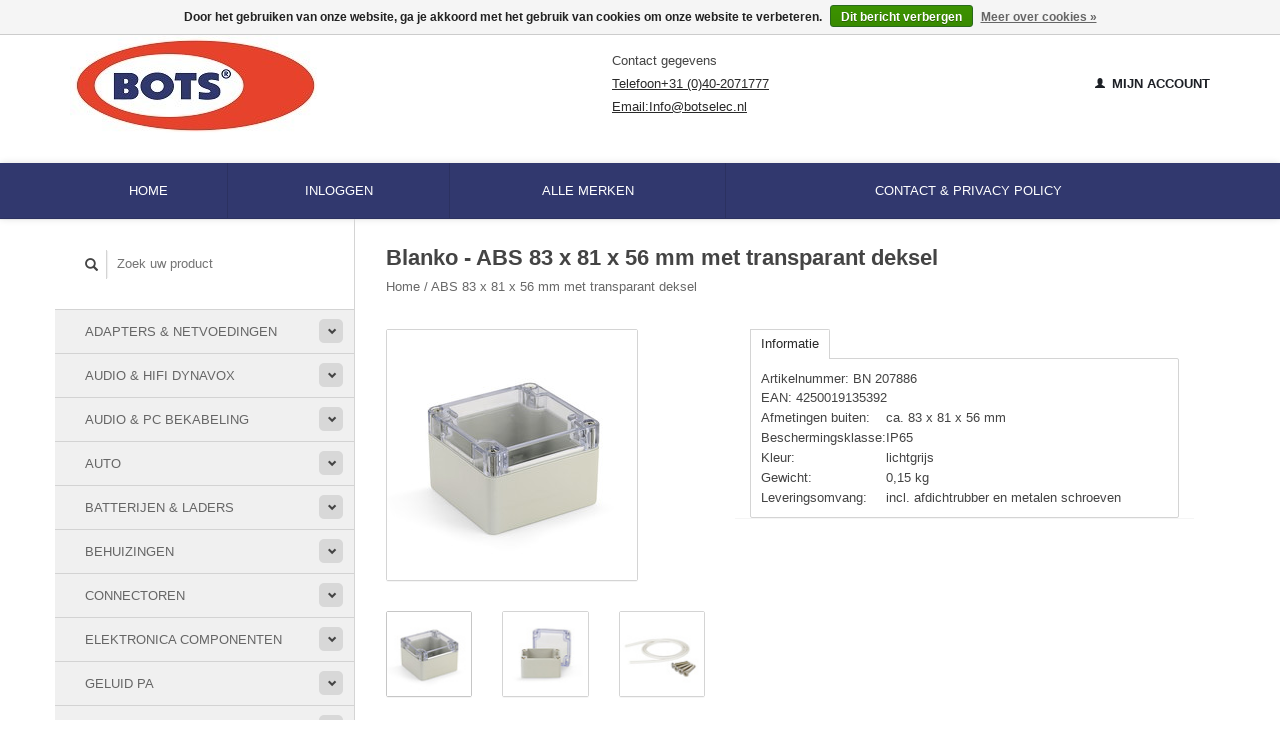

--- FILE ---
content_type: text/html;charset=utf-8
request_url: https://www.botselec.nl/abs-83-x-81-x-56-mm-ip65.html
body_size: 8087
content:
<!DOCTYPE html>
<!--[if lt IE 7 ]><html class="ie ie6" lang="nl"> <![endif]-->
<!--[if IE 7 ]><html class="ie ie7" lang="nl"> <![endif]-->
<!--[if IE 8 ]><html class="ie ie8" lang="nl"> <![endif]-->
<!--[if (gte IE 9)|!(IE)]><!--><html lang="nl"> <!--<![endif]-->
  <head>
    <meta charset="utf-8"/>
<!-- [START] 'blocks/head.rain' -->
<!--

  (c) 2008-2026 Lightspeed Netherlands B.V.
  http://www.lightspeedhq.com
  Generated: 18-01-2026 @ 13:15:27

-->
<link rel="canonical" href="https://www.botselec.nl/abs-83-x-81-x-56-mm-ip65.html"/>
<link rel="alternate" href="https://www.botselec.nl/index.rss" type="application/rss+xml" title="Nieuwe producten"/>
<link href="https://cdn.webshopapp.com/assets/cookielaw.css?2025-02-20" rel="stylesheet" type="text/css"/>
<meta name="robots" content="noodp,noydir"/>
<meta name="google-site-verification" content="&lt;!-- Google tag (gtag.js) --&gt;"/>
<meta name="google-site-verification" content="&lt;script async src=&quot;https://www.googletagmanager.com/gtag/js?id=G-YL25F0TQFR&quot;&gt;&lt;/script&gt;"/>
<meta name="google-site-verification" content="&lt;script&gt;"/>
<meta name="google-site-verification" content="window.dataLayer = window.dataLayer || [];"/>
<meta name="google-site-verification" content="function gtag(){dataLayer.push(arguments);}"/>
<meta name="google-site-verification" content="gtag(&#039;js&#039;"/>
<meta name="google-site-verification" content=" new Date());"/>
<meta name="google-site-verification" content="gtag(&#039;config&#039;"/>
<meta name="google-site-verification" content=" &#039;G-YL25F0TQFR&#039;);"/>
<meta name="google-site-verification" content="&lt;/script&gt;"/>
<meta property="og:url" content="https://www.botselec.nl/abs-83-x-81-x-56-mm-ip65.html?source=facebook"/>
<meta property="og:site_name" content="Botselec.nl"/>
<meta property="og:title" content="ABS 83 x 81 x 56 mm met transparant deksel"/>
<meta property="og:description" content="Bots Electronics is gevestigd in Eindhoven en sinds 1980 actief als professionele, exclusieve landenimporteur en distributeur voor de Benelux."/>
<meta property="og:image" content="https://cdn.webshopapp.com/shops/215318/files/402144303/blanko-abs-83-x-81-x-56-mm-met-transparant-deksel.jpg"/>
<!--[if lt IE 9]>
<script src="https://cdn.webshopapp.com/assets/html5shiv.js?2025-02-20"></script>
<![endif]-->
<!-- [END] 'blocks/head.rain' -->
    <title>ABS 83 x 81 x 56 mm met transparant deksel - Botselec.nl</title>
    <meta name="description" content="Bots Electronics is gevestigd in Eindhoven en sinds 1980 actief als professionele, exclusieve landenimporteur en distributeur voor de Benelux." />
    <meta name="keywords" content="Blanko, ABS, 83, x, 81, x, 56, mm, met, transparant, deksel" />
    
    <meta http-equiv="X-UA-Compatible" content="IE=edge,chrome=1">
    
    <meta name="viewport" content="width=device-width, initial-scale=1.0">
    <meta name="apple-mobile-web-app-capable" content="yes">
    <meta name="apple-mobile-web-app-status-bar-style" content="black">
    
    <link rel="shortcut icon" href="https://cdn.webshopapp.com/shops/215318/themes/115898/assets/favicon.ico?20230810150452" type="image/x-icon" />
    <link href='//fonts.googleapis.com/css?family=Open%20Sans:400,300,600' rel='stylesheet' type='text/css'>
    <link href='//fonts.googleapis.com/css?family=Open%20Sans:400,300,600' rel='stylesheet' type='text/css'>
    <link rel="shortcut icon" href="https://cdn.webshopapp.com/shops/215318/themes/115898/assets/favicon.ico?20230810150452" type="image/x-icon" /> 
    <link rel="stylesheet" href="https://cdn.webshopapp.com/shops/215318/themes/115898/assets/bootstrap.css?20240621115321" />
    <link rel="stylesheet" href="https://cdn.webshopapp.com/shops/215318/themes/115898/assets/responsive.css?20240621115321" />

        <link rel="stylesheet" href="https://cdn.webshopapp.com/shops/215318/themes/115898/assets/fancybox-2-1-4.css?20240621115321" />
        <link rel="stylesheet" href="https://cdn.webshopapp.com/shops/215318/themes/115898/assets/style.css?20240621115321" />       
    <link rel="stylesheet" href="https://cdn.webshopapp.com/shops/215318/themes/115898/assets/settings.css?20240621115321" />  
    <link rel="stylesheet" href="https://cdn.webshopapp.com/assets/gui-2-0.css?2025-02-20" /> 
    <link rel="stylesheet" href="https://cdn.webshopapp.com/shops/215318/themes/115898/assets/custom-style.css?20240621115321" />
    <link rel="stylesheet" href="https://cdn.webshopapp.com/shops/215318/themes/115898/assets/custom.css?20240621115321" />

    <script type="text/javascript" src="https://cdn.webshopapp.com/assets/jquery-1-9-1.js?2025-02-20"></script>
    <script type="text/javascript" src="https://cdn.webshopapp.com/assets/jquery-ui-1-10-1.js?2025-02-20"></script>
    <script type="text/javascript" src="https://cdn.webshopapp.com/assets/jquery-migrate-1-1-1.js?2025-02-20"></script>
    <script type="text/javascript" src="https://cdn.webshopapp.com/shops/215318/themes/115898/assets/global.js?20240621115321"></script>
    <script type="text/javascript" src="https://cdn.webshopapp.com/assets/gui.js?2025-02-20"></script>
        <script src="https://cdn.webshopapp.com/shops/215318/themes/115898/assets/fancybox-2-1-4.js?20240621115321"></script>
    <script src="https://cdn.webshopapp.com/shops/215318/themes/115898/assets/jquery-zoom-min.js?20240621115321"></script>
            <script type="text/javascript" src="https://cdn.webshopapp.com/shops/215318/themes/115898/assets/uspticker.js?20240621115321"></script>

    <script>
    jQuery(function($){

    $(document).ready(function(){

         // ^ Zoekt alles wat begint met tel:

        $("a[href^='tel:']").attr("onclick", "ga('send', 'event', 'conversie', 'Telefoon');"); 
    });
    });
    </script>
  </head>
  <body> 
    <header class="container">
      <div class="align">
        <div class="vertical">
          <a href="https://www.botselec.nl/" title="Botselec" class="brand">
            <img class="img-responsive"src="https://cdn.webshopapp.com/shops/215318/themes/115898/assets/logo.png?20230810150452" alt="Botselec" />
          </a>

        </div>
        <div class="vertical hidden-xs">
                    <div class="left-header-top-content display-inline">
<div class="shipping-text display-inline">Contact gegevens</div>
<div class="phone-text display-inline"><a onclick="ga('send', 'event', 'conversie', 'Telefoon');" href="tel:0402071777">Telefoon+31 (0)40-2071777</a></div>
<div class="hotline-text display-inline"><a onclick="ga('send', 'event', 'conversie', 'E-mail');" href="/cdn-cgi/l/email-protection#5831363e37183a372c2b3d343d3b763634">Email:<span class="__cf_email__" data-cfemail="e1a88f878ea1838e9592848d8482cf8f8d">[email&#160;protected]</span></a></div>
</div>
        </div>
        <div class="vertical text-right no-underline">
          
          <div class="cart-account">
                                  <a href="https://www.botselec.nl/account/" class="my-account">
              <span class="glyphicon glyphicon glyphicon-user"></span>
                            Mijn account
                          </a>
          </div>
               
        </div>
      </div>
    </header>    
    
  
    
    
    
    <div class="container-fluid wrapper">
            <nav>
        <ul class="no-list-style container no-underline topbar">
          <li class="item home ">
            <a class="itemLink" href="https://www.botselec.nl/">Home</a>
          </li>
          
                                        <li class="item">
           <a href="https://www.botselec.nl/account/" class="itemLink">
                           Inloggen 
                            </a>
             </li>
                                                                      <li class="item ">
            <a class="itemLink" href="https://www.botselec.nl/brands/">Alle merken</a>
          </li>
          
                                                                                                                                                                                                                                                                                                                                                                                                                
          
                                                  
                                                            
                    <li class="item"><a class="itemLink" href="https://www.botselec.nl/service/" title="Contact &amp; Privacy Policy">Contact &amp; Privacy Policy</a></li>
                                      </ul>
      </nav>
      </div>
      <div class="container">
      <div class="sidebar col-xs-12 col-sm-12 col-md-3">
        <span class="burger glyphicon glyphicon-menu-hamburger hidden-md hidden-lg"></span>
       
      <div class="search">
  <form action="https://www.botselec.nl/search/" method="get" id="formSearch">
    <span onclick="$('#formSearch').submit();" title="Zoeken" class="glyphicon glyphicon-search"></span>
    <input type="text" name="q" value="" placeholder="Zoek uw product"/>
  </form>
</div>
<ul class="no-underline no-list-style sidebarul">
      <li class="item foldingsidebar ">
     <div class="subcat"><span class="glyphicon glyphicon-chevron-down"></span></div>
    <a class="itemLink  " href="https://www.botselec.nl/adapters-netvoedingen/" title="Adapters &amp; Netvoedingen">Adapters &amp; Netvoedingen</a>

        <ul class="subnav">
            <li class="subitem">
                     
        <a class="subitemLink " href="https://www.botselec.nl/adapters-netvoedingen/instelbare-uitgangsspanning/" title=" instelbare uitgangsspanning"> instelbare uitgangsspanning
        </a>
              </li>
            <li class="subitem">
                     
        <a class="subitemLink " href="https://www.botselec.nl/adapters-netvoedingen/labvoedingen/" title=" labvoedingen"> labvoedingen
        </a>
              </li>
            <li class="subitem">
                     
        <a class="subitemLink " href="https://www.botselec.nl/adapters-netvoedingen/led-drivers/" title=" led drivers "> led drivers 
        </a>
              </li>
            <li class="subitem">
             <div class="subcat"><span class="glyphicon glyphicon-chevron-down"></span></div>        
        <a class="subitemLink " href="https://www.botselec.nl/adapters-netvoedingen/meanwell/" title=" meanwell "> meanwell 
        </a>
                <ul class="subnav ">
                    <li class="subitem">
            <a class="subitemLink" href="https://www.botselec.nl/adapters-netvoedingen/meanwell/5-volt/" title="5 volt">5 volt</a>
          </li>
                    <li class="subitem">
            <a class="subitemLink" href="https://www.botselec.nl/adapters-netvoedingen/meanwell/12-volt/" title="12 volt">12 volt</a>
          </li>
                    <li class="subitem">
            <a class="subitemLink" href="https://www.botselec.nl/adapters-netvoedingen/meanwell/15-volt/" title="15 volt">15 volt</a>
          </li>
                    <li class="subitem">
            <a class="subitemLink" href="https://www.botselec.nl/adapters-netvoedingen/meanwell/24-volt/" title="24 volt">24 volt</a>
          </li>
                    <li class="subitem">
            <a class="subitemLink" href="https://www.botselec.nl/adapters-netvoedingen/meanwell/48-volt/" title=" 48 volt"> 48 volt</a>
          </li>
                    <li class="subitem">
            <a class="subitemLink" href="https://www.botselec.nl/adapters-netvoedingen/meanwell/convertor/" title=" convertor"> convertor</a>
          </li>
                    <li class="subitem">
            <a class="subitemLink" href="https://www.botselec.nl/adapters-netvoedingen/meanwell/dinrail/" title=" dinrail"> dinrail</a>
          </li>
                    <li class="subitem">
            <a class="subitemLink" href="https://www.botselec.nl/adapters-netvoedingen/meanwell/led-12v/" title=" led 12V"> led 12V</a>
          </li>
                    <li class="subitem">
            <a class="subitemLink" href="https://www.botselec.nl/adapters-netvoedingen/meanwell/led-24v/" title=" led 24V"> led 24V</a>
          </li>
                  </ul>
              </li>
            <li class="subitem">
                     
        <a class="subitemLink " href="https://www.botselec.nl/adapters-netvoedingen/usb-voedingen-laders/" title=" usb voedingen &amp; laders"> usb voedingen &amp; laders
        </a>
              </li>
            <li class="subitem">
                     
        <a class="subitemLink " href="https://www.botselec.nl/adapters-netvoedingen/vaste-uitgangsspanning/" title="vaste uitgangsspanning">vaste uitgangsspanning
        </a>
              </li>
          </ul>
      </li>
       
      <li class="item foldingsidebar ">
     <div class="subcat"><span class="glyphicon glyphicon-chevron-down"></span></div>
    <a class="itemLink  " href="https://www.botselec.nl/audio-hifi-dynavox/" title="Audio &amp; HiFi Dynavox ">Audio &amp; HiFi Dynavox </a>

        <ul class="subnav">
            <li class="subitem">
                     
        <a class="subitemLink " href="https://www.botselec.nl/audio-hifi-dynavox/aansluitterminals/" title=" aansluitterminals"> aansluitterminals
        </a>
              </li>
            <li class="subitem">
                     
        <a class="subitemLink " href="https://www.botselec.nl/audio-hifi-dynavox/buizenversterkers/" title=" buizenversterkers"> buizenversterkers
        </a>
              </li>
            <li class="subitem">
                     
        <a class="subitemLink " href="https://www.botselec.nl/audio-hifi-dynavox/converters-switchers/" title=" converters &amp; switchers"> converters &amp; switchers
        </a>
              </li>
            <li class="subitem">
                     
        <a class="subitemLink " href="https://www.botselec.nl/audio-hifi-dynavox/digitale-audio/" title=" digitale audio"> digitale audio
        </a>
              </li>
            <li class="subitem">
                     
        <a class="subitemLink " href="https://www.botselec.nl/audio-hifi-dynavox/hifi-versterkers/" title=" hifi versterkers"> hifi versterkers
        </a>
              </li>
            <li class="subitem">
                     
        <a class="subitemLink " href="https://www.botselec.nl/audio-hifi-dynavox/high-end-kabels/" title=" high-end kabels "> high-end kabels 
        </a>
              </li>
            <li class="subitem">
                     
        <a class="subitemLink " href="https://www.botselec.nl/audio-hifi-dynavox/lp-hoezen-frames/" title="LP hoezen &amp; frames">LP hoezen &amp; frames
        </a>
              </li>
            <li class="subitem">
                     
        <a class="subitemLink " href="https://www.botselec.nl/audio-hifi-dynavox/luidsprekerboxen/" title=" luidsprekerboxen "> luidsprekerboxen 
        </a>
              </li>
            <li class="subitem">
                     
        <a class="subitemLink " href="https://www.botselec.nl/audio-hifi-dynavox/luidsprekers-hifi/" title="luidsprekers hiFi ">luidsprekers hiFi 
        </a>
              </li>
            <li class="subitem">
                     
        <a class="subitemLink " href="https://www.botselec.nl/audio-hifi-dynavox/luidsprekerstof/" title="luidsprekerstof">luidsprekerstof
        </a>
              </li>
            <li class="subitem">
                     
        <a class="subitemLink " href="https://www.botselec.nl/audio-hifi-dynavox/naalddrukwegers/" title="naalddrukwegers">naalddrukwegers
        </a>
              </li>
            <li class="subitem">
                     
        <a class="subitemLink " href="https://www.botselec.nl/audio-hifi-dynavox/netfilters-stekkerblokken/" title=" netfilters &amp; stekkerblokken"> netfilters &amp; stekkerblokken
        </a>
              </li>
            <li class="subitem">
                     
        <a class="subitemLink " href="https://www.botselec.nl/audio-hifi-dynavox/plafond-speakers/" title="plafond-speakers">plafond-speakers
        </a>
              </li>
            <li class="subitem">
                     
        <a class="subitemLink " href="https://www.botselec.nl/audio-hifi-dynavox/pluggen/" title=" pluggen"> pluggen
        </a>
              </li>
            <li class="subitem">
                     
        <a class="subitemLink " href="https://www.botselec.nl/audio-hifi-dynavox/puck/" title="puck">puck
        </a>
              </li>
            <li class="subitem">
                     
        <a class="subitemLink " href="https://www.botselec.nl/audio-hifi-dynavox/reiniging-hifi/" title=" reiniging hifi"> reiniging hifi
        </a>
              </li>
            <li class="subitem">
                     
        <a class="subitemLink " href="https://www.botselec.nl/audio-hifi-dynavox/spikes-dempers/" title=" spikes &amp; dempers"> spikes &amp; dempers
        </a>
              </li>
            <li class="subitem">
                     
        <a class="subitemLink " href="https://www.botselec.nl/audio-hifi-dynavox/stabilisators/" title="stabilisators ">stabilisators 
        </a>
              </li>
            <li class="subitem">
                     
        <a class="subitemLink " href="https://www.botselec.nl/audio-hifi-dynavox/standaards/" title="standaards">standaards
        </a>
              </li>
            <li class="subitem">
                     
        <a class="subitemLink " href="https://www.botselec.nl/audio-hifi-dynavox/tweeters/" title=" tweeters"> tweeters
        </a>
              </li>
            <li class="subitem">
                     
        <a class="subitemLink " href="https://www.botselec.nl/audio-hifi-dynavox/voorversterkers/" title=" voorversterkers"> voorversterkers
        </a>
              </li>
            <li class="subitem">
                     
        <a class="subitemLink " href="https://www.botselec.nl/audio-hifi-dynavox/pangea-audio/" title="Pangea audio">Pangea audio
        </a>
              </li>
          </ul>
      </li>
       
      <li class="item foldingsidebar ">
     <div class="subcat"><span class="glyphicon glyphicon-chevron-down"></span></div>
    <a class="itemLink  " href="https://www.botselec.nl/audio-pc-bekabeling/" title="Audio &amp; PC bekabeling ">Audio &amp; PC bekabeling </a>

        <ul class="subnav">
            <li class="subitem">
                     
        <a class="subitemLink " href="https://www.botselec.nl/audio-pc-bekabeling/rca-tulp/" title="RCA - tulp">RCA - tulp
        </a>
              </li>
            <li class="subitem">
                     
        <a class="subitemLink " href="https://www.botselec.nl/audio-pc-bekabeling/35mm-stereo/" title="3.5mm stereo">3.5mm stereo
        </a>
              </li>
            <li class="subitem">
                     
        <a class="subitemLink " href="https://www.botselec.nl/audio-pc-bekabeling/xlr-kabel/" title="XLR kabel">XLR kabel
        </a>
              </li>
            <li class="subitem">
                     
        <a class="subitemLink " href="https://www.botselec.nl/audio-pc-bekabeling/coax-bedea/" title=" coax bedea"> coax bedea
        </a>
              </li>
            <li class="subitem">
                     
        <a class="subitemLink " href="https://www.botselec.nl/audio-pc-bekabeling/hdmi/" title=" hdmi "> hdmi 
        </a>
              </li>
            <li class="subitem">
                     
        <a class="subitemLink " href="https://www.botselec.nl/audio-pc-bekabeling/kabelgeleiders-en-doorvoerslangen/" title="kabelgeleiders en doorvoerslangen">kabelgeleiders en doorvoerslangen
        </a>
              </li>
            <li class="subitem">
                     
        <a class="subitemLink " href="https://www.botselec.nl/audio-pc-bekabeling/luidspreker/" title=" luidspreker"> luidspreker
        </a>
              </li>
            <li class="subitem">
                     
        <a class="subitemLink " href="https://www.botselec.nl/audio-pc-bekabeling/microfoon/" title=" microfoon"> microfoon
        </a>
              </li>
            <li class="subitem">
             <div class="subcat"><span class="glyphicon glyphicon-chevron-down"></span></div>        
        <a class="subitemLink " href="https://www.botselec.nl/audio-pc-bekabeling/patchkabel/" title=" patchkabel"> patchkabel
        </a>
                <ul class="subnav ">
                    <li class="subitem">
            <a class="subitemLink" href="https://www.botselec.nl/audio-pc-bekabeling/patchkabel/cat7/" title="CAT7">CAT7</a>
          </li>
                    <li class="subitem">
            <a class="subitemLink" href="https://www.botselec.nl/audio-pc-bekabeling/patchkabel/cat-81/" title="CAT 8.1">CAT 8.1</a>
          </li>
                  </ul>
              </li>
            <li class="subitem">
                     
        <a class="subitemLink " href="https://www.botselec.nl/audio-pc-bekabeling/toslink/" title=" toslink"> toslink
        </a>
              </li>
            <li class="subitem">
                     
        <a class="subitemLink " href="https://www.botselec.nl/audio-pc-bekabeling/usb/" title=" usb"> usb
        </a>
              </li>
            <li class="subitem">
                     
        <a class="subitemLink " href="https://www.botselec.nl/audio-pc-bekabeling/vga/" title=" vga"> vga
        </a>
              </li>
            <li class="subitem">
                     
        <a class="subitemLink " href="https://www.botselec.nl/audio-pc-bekabeling/voedingskabels-stekkers/" title=" voedingskabels &amp; stekkers"> voedingskabels &amp; stekkers
        </a>
              </li>
          </ul>
      </li>
       
      <li class="item foldingsidebar ">
     <div class="subcat"><span class="glyphicon glyphicon-chevron-down"></span></div>
    <a class="itemLink  " href="https://www.botselec.nl/auto/" title="Auto ">Auto </a>

        <ul class="subnav">
            <li class="subitem">
                     
        <a class="subitemLink " href="https://www.botselec.nl/auto/auto-laders-splitters/" title=" auto laders/splitters"> auto laders/splitters
        </a>
              </li>
            <li class="subitem">
                     
        <a class="subitemLink " href="https://www.botselec.nl/auto/bass-shakers/" title="bass shakers">bass shakers
        </a>
              </li>
            <li class="subitem">
                     
        <a class="subitemLink " href="https://www.botselec.nl/auto/bespanningsstof/" title="bespanningsstof">bespanningsstof
        </a>
              </li>
            <li class="subitem">
                     
        <a class="subitemLink " href="https://www.botselec.nl/auto/luidsprekers/" title=" luidsprekers"> luidsprekers
        </a>
              </li>
            <li class="subitem">
                     
        <a class="subitemLink " href="https://www.botselec.nl/auto/subwoofers/" title=" subwoofers"> subwoofers
        </a>
              </li>
            <li class="subitem">
             <div class="subcat"><span class="glyphicon glyphicon-chevron-down"></span></div>        
        <a class="subitemLink " href="https://www.botselec.nl/auto/zekeringen-toebehoren/" title=" zekeringen  &amp; toebehoren"> zekeringen  &amp; toebehoren
        </a>
                <ul class="subnav ">
                    <li class="subitem">
            <a class="subitemLink" href="https://www.botselec.nl/auto/zekeringen-toebehoren/autozekering-32v/" title="autozekering 32V">autozekering 32V</a>
          </li>
                    <li class="subitem">
            <a class="subitemLink" href="https://www.botselec.nl/auto/zekeringen-toebehoren/zekeringen-5x20/" title="zekeringen 5x20">zekeringen 5x20</a>
          </li>
                    <li class="subitem">
            <a class="subitemLink" href="https://www.botselec.nl/auto/zekeringen-toebehoren/zekering-assorti/" title="zekering assorti">zekering assorti</a>
          </li>
                    <li class="subitem">
            <a class="subitemLink" href="https://www.botselec.nl/auto/zekeringen-toebehoren/zekeringhouders/" title="zekeringhouders">zekeringhouders</a>
          </li>
                  </ul>
              </li>
          </ul>
      </li>
       
      <li class="item foldingsidebar ">
     <div class="subcat"><span class="glyphicon glyphicon-chevron-down"></span></div>
    <a class="itemLink  " href="https://www.botselec.nl/batterijen-laders/" title="Batterijen &amp; Laders">Batterijen &amp; Laders</a>

        <ul class="subnav">
            <li class="subitem">
                     
        <a class="subitemLink " href="https://www.botselec.nl/batterijen-laders/ansmann/" title="ansmann">ansmann
        </a>
              </li>
            <li class="subitem">
                     
        <a class="subitemLink " href="https://www.botselec.nl/batterijen-laders/hycell/" title="hycell">hycell
        </a>
              </li>
            <li class="subitem">
                     
        <a class="subitemLink " href="https://www.botselec.nl/batterijen-laders/opladers-houders/" title="opladers/houders">opladers/houders
        </a>
              </li>
          </ul>
      </li>
       
      <li class="item foldingsidebar ">
     <div class="subcat"><span class="glyphicon glyphicon-chevron-down"></span></div>
    <a class="itemLink  " href="https://www.botselec.nl/behuizingen/" title="Behuizingen ">Behuizingen </a>

        <ul class="subnav">
            <li class="subitem">
                     
        <a class="subitemLink " href="https://www.botselec.nl/behuizingen/abs/" title=" abs  "> abs  
        </a>
              </li>
            <li class="subitem">
                     
        <a class="subitemLink " href="https://www.botselec.nl/behuizingen/19-behuizingen/" title="19&quot; behuizingen">19&quot; behuizingen
        </a>
              </li>
            <li class="subitem">
                     
        <a class="subitemLink " href="https://www.botselec.nl/behuizingen/kogellagers/" title=" kogellagers"> kogellagers
        </a>
              </li>
          </ul>
      </li>
       
      <li class="item foldingsidebar ">
     <div class="subcat"><span class="glyphicon glyphicon-chevron-down"></span></div>
    <a class="itemLink  " href="https://www.botselec.nl/connectoren/" title="Connectoren">Connectoren</a>

        <ul class="subnav">
            <li class="subitem">
             <div class="subcat"><span class="glyphicon glyphicon-chevron-down"></span></div>        
        <a class="subitemLink " href="https://www.botselec.nl/connectoren/audio-pluggen/" title="audio pluggen">audio pluggen
        </a>
                <ul class="subnav ">
                    <li class="subitem">
            <a class="subitemLink" href="https://www.botselec.nl/connectoren/audio-pluggen/poolklemmen/" title="poolklemmen">poolklemmen</a>
          </li>
                    <li class="subitem">
            <a class="subitemLink" href="https://www.botselec.nl/connectoren/audio-pluggen/banaanstekkers/" title="banaanstekkers">banaanstekkers</a>
          </li>
                    <li class="subitem">
            <a class="subitemLink" href="https://www.botselec.nl/connectoren/audio-pluggen/rca-tulp-pluggen/" title="RCA tulp pluggen">RCA tulp pluggen</a>
          </li>
                    <li class="subitem">
            <a class="subitemLink" href="https://www.botselec.nl/connectoren/audio-pluggen/din-netstekkers/" title="din &amp; netstekkers">din &amp; netstekkers</a>
          </li>
                  </ul>
              </li>
            <li class="subitem">
                     
        <a class="subitemLink " href="https://www.botselec.nl/connectoren/doorverbinders/" title=" doorverbinders"> doorverbinders
        </a>
              </li>
            <li class="subitem">
                     
        <a class="subitemLink " href="https://www.botselec.nl/connectoren/eindhulzen/" title=" eindhulzen"> eindhulzen
        </a>
              </li>
            <li class="subitem">
                     
        <a class="subitemLink " href="https://www.botselec.nl/connectoren/hirschmann-banaanstekkers/" title="hirschmann banaanstekkers">hirschmann banaanstekkers
        </a>
              </li>
            <li class="subitem">
                     
        <a class="subitemLink " href="https://www.botselec.nl/connectoren/opschuifcontacten/" title=" opschuifcontacten"> opschuifcontacten
        </a>
              </li>
            <li class="subitem">
                     
        <a class="subitemLink " href="https://www.botselec.nl/connectoren/ring-oogjes/" title=" ring oogjes"> ring oogjes
        </a>
              </li>
            <li class="subitem">
                     
        <a class="subitemLink " href="https://www.botselec.nl/connectoren/stroomdiefjes/" title=" stroomdiefjes"> stroomdiefjes
        </a>
              </li>
            <li class="subitem">
                     
        <a class="subitemLink " href="https://www.botselec.nl/connectoren/vork-kabelschoenen/" title=" vork kabelschoenen"> vork kabelschoenen
        </a>
              </li>
          </ul>
      </li>
       
      <li class="item foldingsidebar ">
     <div class="subcat"><span class="glyphicon glyphicon-chevron-down"></span></div>
    <a class="itemLink  " href="https://www.botselec.nl/elektronica-componenten/" title="Elektronica componenten">Elektronica componenten</a>

        <ul class="subnav">
            <li class="subitem">
                     
        <a class="subitemLink " href="https://www.botselec.nl/elektronica-componenten/condensatoren/" title="condensatoren">condensatoren
        </a>
              </li>
            <li class="subitem">
                     
        <a class="subitemLink " href="https://www.botselec.nl/elektronica-componenten/draaiknoppen/" title="draaiknoppen">draaiknoppen
        </a>
              </li>
            <li class="subitem">
                     
        <a class="subitemLink " href="https://www.botselec.nl/elektronica-componenten/motors/" title="motors">motors
        </a>
              </li>
            <li class="subitem">
                     
        <a class="subitemLink " href="https://www.botselec.nl/elektronica-componenten/ventilatoren/" title=" ventilatoren"> ventilatoren
        </a>
              </li>
            <li class="subitem">
             <div class="subcat"><span class="glyphicon glyphicon-chevron-down"></span></div>        
        <a class="subitemLink " href="https://www.botselec.nl/elektronica-componenten/zekeringen/" title="zekeringen">zekeringen
        </a>
                <ul class="subnav ">
                    <li class="subitem">
            <a class="subitemLink" href="https://www.botselec.nl/elektronica-componenten/zekeringen/snel/" title="snel">snel</a>
          </li>
                    <li class="subitem">
            <a class="subitemLink" href="https://www.botselec.nl/elektronica-componenten/zekeringen/traag/" title="traag">traag</a>
          </li>
                    <li class="subitem">
            <a class="subitemLink" href="https://www.botselec.nl/elektronica-componenten/zekeringen/toebehoren/" title="toebehoren">toebehoren</a>
          </li>
                  </ul>
              </li>
          </ul>
      </li>
       
      <li class="item foldingsidebar ">
     <div class="subcat"><span class="glyphicon glyphicon-chevron-down"></span></div>
    <a class="itemLink  " href="https://www.botselec.nl/geluid-pa/" title="Geluid PA ">Geluid PA </a>

        <ul class="subnav">
            <li class="subitem">
                     
        <a class="subitemLink " href="https://www.botselec.nl/geluid-pa/drivers-hoorns/" title=" drivers &amp; hoorns"> drivers &amp; hoorns
        </a>
              </li>
            <li class="subitem">
                     
        <a class="subitemLink " href="https://www.botselec.nl/geluid-pa/filters/" title=" filters"> filters
        </a>
              </li>
            <li class="subitem">
             <div class="subcat"><span class="glyphicon glyphicon-chevron-down"></span></div>        
        <a class="subitemLink " href="https://www.botselec.nl/geluid-pa/luidsprekers/" title=" luidsprekers"> luidsprekers
        </a>
                <ul class="subnav ">
                    <li class="subitem">
            <a class="subitemLink" href="https://www.botselec.nl/geluid-pa/luidsprekers/rockwood/" title=" rockwood"> rockwood</a>
          </li>
                    <li class="subitem">
            <a class="subitemLink" href="https://www.botselec.nl/geluid-pa/luidsprekers/mc-gee/" title=" mc gee"> mc gee</a>
          </li>
                    <li class="subitem">
            <a class="subitemLink" href="https://www.botselec.nl/geluid-pa/luidsprekers/mhb/" title=" mhb"> mhb</a>
          </li>
                    <li class="subitem">
            <a class="subitemLink" href="https://www.botselec.nl/geluid-pa/luidsprekers/kenford/" title=" kenford"> kenford</a>
          </li>
                  </ul>
              </li>
            <li class="subitem">
                     
        <a class="subitemLink " href="https://www.botselec.nl/geluid-pa/microfoon-toebehoren/" title=" microfoon toebehoren"> microfoon toebehoren
        </a>
              </li>
            <li class="subitem">
                     
        <a class="subitemLink " href="https://www.botselec.nl/geluid-pa/pa-grepen-hoeken/" title="PA grepen/hoeken">PA grepen/hoeken
        </a>
              </li>
            <li class="subitem">
                     
        <a class="subitemLink " href="https://www.botselec.nl/geluid-pa/pluggen-jack-speakon/" title="pluggen jack/speakon">pluggen jack/speakon
        </a>
              </li>
            <li class="subitem">
                     
        <a class="subitemLink " href="https://www.botselec.nl/geluid-pa/roosters/" title=" roosters"> roosters
        </a>
              </li>
            <li class="subitem">
                     
        <a class="subitemLink " href="https://www.botselec.nl/geluid-pa/statieven/" title=" statieven"> statieven
        </a>
              </li>
            <li class="subitem">
                     
        <a class="subitemLink " href="https://www.botselec.nl/geluid-pa/xlr-pluggen/" title="XLR pluggen">XLR pluggen
        </a>
              </li>
          </ul>
      </li>
       
      <li class="item foldingsidebar ">
     <div class="subcat"><span class="glyphicon glyphicon-chevron-down"></span></div>
    <a class="itemLink  " href="https://www.botselec.nl/gereedschappen/" title="Gereedschappen ">Gereedschappen </a>

        <ul class="subnav">
            <li class="subitem">
                     
        <a class="subitemLink " href="https://www.botselec.nl/gereedschappen/boorsets/" title="boorsets">boorsets
        </a>
              </li>
            <li class="subitem">
                     
        <a class="subitemLink " href="https://www.botselec.nl/gereedschappen/gereedschap-diverse/" title=" gereedschap diverse"> gereedschap diverse
        </a>
              </li>
            <li class="subitem">
                     
        <a class="subitemLink " href="https://www.botselec.nl/gereedschappen/horloge-gereedschap/" title=" horloge gereedschap"> horloge gereedschap
        </a>
              </li>
            <li class="subitem">
                     
        <a class="subitemLink " href="https://www.botselec.nl/gereedschappen/klittenband/" title="klittenband">klittenband
        </a>
              </li>
            <li class="subitem">
                     
        <a class="subitemLink " href="https://www.botselec.nl/gereedschappen/loeplampen-accessoires/" title=" loeplampen &amp; accessoires"> loeplampen &amp; accessoires
        </a>
              </li>
            <li class="subitem">
                     
        <a class="subitemLink " href="https://www.botselec.nl/gereedschappen/magneten/" title=" magneten"> magneten
        </a>
              </li>
            <li class="subitem">
                     
        <a class="subitemLink " href="https://www.botselec.nl/gereedschappen/opbergkoffers/" title=" opbergkoffers"> opbergkoffers
        </a>
              </li>
            <li class="subitem">
                     
        <a class="subitemLink " href="https://www.botselec.nl/gereedschappen/schroevendraaiers/" title=" schroevendraaiers "> schroevendraaiers 
        </a>
              </li>
            <li class="subitem">
                     
        <a class="subitemLink " href="https://www.botselec.nl/gereedschappen/servisol-kontakt-chemie/" title=" servisol/kontakt chemie"> servisol/kontakt chemie
        </a>
              </li>
            <li class="subitem">
             <div class="subcat"><span class="glyphicon glyphicon-chevron-down"></span></div>        
        <a class="subitemLink " href="https://www.botselec.nl/gereedschappen/soldeertechniek/" title=" soldeertechniek "> soldeertechniek 
        </a>
                <ul class="subnav ">
                    <li class="subitem">
            <a class="subitemLink" href="https://www.botselec.nl/gereedschappen/soldeertechniek/soldeerstations/" title=" soldeerstations"> soldeerstations</a>
          </li>
                    <li class="subitem">
            <a class="subitemLink" href="https://www.botselec.nl/gereedschappen/soldeertechniek/soldeerbouten/" title=" soldeerbouten"> soldeerbouten</a>
          </li>
                    <li class="subitem">
            <a class="subitemLink" href="https://www.botselec.nl/gereedschappen/soldeertechniek/soldeer-toebehoren/" title=" soldeer toebehoren"> soldeer toebehoren</a>
          </li>
                    <li class="subitem">
            <a class="subitemLink" href="https://www.botselec.nl/gereedschappen/soldeertechniek/soldeertin/" title=" soldeertin"> soldeertin</a>
          </li>
                  </ul>
              </li>
            <li class="subitem">
                     
        <a class="subitemLink " href="https://www.botselec.nl/gereedschappen/tangen-draadstrippers/" title="tangen &amp; draadstrippers">tangen &amp; draadstrippers
        </a>
              </li>
          </ul>
      </li>
       
      <li class="item foldingsidebar ">
     <div class="subcat"><span class="glyphicon glyphicon-chevron-down"></span></div>
    <a class="itemLink  " href="https://www.botselec.nl/huis-tuin/" title="Huis &amp; Tuin ">Huis &amp; Tuin </a>

        <ul class="subnav">
            <li class="subitem">
                     
        <a class="subitemLink " href="https://www.botselec.nl/huis-tuin/diverse-camping-outdoor/" title=" diverse camping/outdoor"> diverse camping/outdoor
        </a>
              </li>
            <li class="subitem">
                     
        <a class="subitemLink " href="https://www.botselec.nl/huis-tuin/fittingen/" title=" fittingen"> fittingen
        </a>
              </li>
            <li class="subitem">
                     
        <a class="subitemLink " href="https://www.botselec.nl/huis-tuin/halogeen/" title="halogeen">halogeen
        </a>
              </li>
            <li class="subitem">
                     
        <a class="subitemLink " href="https://www.botselec.nl/huis-tuin/handtellers/" title="handtellers">handtellers
        </a>
              </li>
            <li class="subitem">
                     
        <a class="subitemLink " href="https://www.botselec.nl/huis-tuin/mini-marine-pompen/" title=" mini (marine) pompen"> mini (marine) pompen
        </a>
              </li>
            <li class="subitem">
                     
        <a class="subitemLink " href="https://www.botselec.nl/huis-tuin/stekkers/" title="stekkers">stekkers
        </a>
              </li>
            <li class="subitem">
                     
        <a class="subitemLink " href="https://www.botselec.nl/huis-tuin/uurwerken/" title=" uurwerken"> uurwerken
        </a>
              </li>
            <li class="subitem">
                     
        <a class="subitemLink " href="https://www.botselec.nl/huis-tuin/waterpassen/" title="waterpassen">waterpassen
        </a>
              </li>
          </ul>
      </li>
       
      <li class="item foldingsidebar ">
     <div class="subcat"><span class="glyphicon glyphicon-chevron-down"></span></div>
    <a class="itemLink  " href="https://www.botselec.nl/led-toebehoren/" title="LED &amp; toebehoren">LED &amp; toebehoren</a>

        <ul class="subnav">
            <li class="subitem">
                     
        <a class="subitemLink " href="https://www.botselec.nl/led-toebehoren/controllers-dimmers/" title=" controllers &amp; dimmers"> controllers &amp; dimmers
        </a>
              </li>
            <li class="subitem">
                     
        <a class="subitemLink " href="https://www.botselec.nl/led-toebehoren/draadleds-signaallampen/" title=" draadleds &amp; signaallampen"> draadleds &amp; signaallampen
        </a>
              </li>
            <li class="subitem">
                     
        <a class="subitemLink " href="https://www.botselec.nl/led-toebehoren/drivers/" title="drivers">drivers
        </a>
              </li>
          </ul>
      </li>
       
      <li class="item foldingsidebar ">
     <div class="subcat"><span class="glyphicon glyphicon-chevron-down"></span></div>
    <a class="itemLink  " href="https://www.botselec.nl/meetapparatuur/" title="Meetapparatuur">Meetapparatuur</a>

        <ul class="subnav">
            <li class="subitem">
                     
        <a class="subitemLink " href="https://www.botselec.nl/meetapparatuur/contourmeters/" title="contourmeters">contourmeters
        </a>
              </li>
            <li class="subitem">
                     
        <a class="subitemLink " href="https://www.botselec.nl/meetapparatuur/linialen/" title="linialen">linialen
        </a>
              </li>
            <li class="subitem">
                     
        <a class="subitemLink " href="https://www.botselec.nl/meetapparatuur/meetsnoeren-probes/" title=" meetsnoeren/probes"> meetsnoeren/probes
        </a>
              </li>
            <li class="subitem">
                     
        <a class="subitemLink " href="https://www.botselec.nl/meetapparatuur/paneelmeters/" title=" paneelmeters"> paneelmeters
        </a>
              </li>
            <li class="subitem">
             <div class="subcat"><span class="glyphicon glyphicon-chevron-down"></span></div>        
        <a class="subitemLink " href="https://www.botselec.nl/meetapparatuur/uni-t-meters/" title=" uni-t meters"> uni-t meters
        </a>
                <ul class="subnav ">
                    <li class="subitem">
            <a class="subitemLink" href="https://www.botselec.nl/meetapparatuur/uni-t-meters/digitale-meters/" title=" digitale meters"> digitale meters</a>
          </li>
                    <li class="subitem">
            <a class="subitemLink" href="https://www.botselec.nl/meetapparatuur/uni-t-meters/amperetangen/" title=" amperetangen"> amperetangen</a>
          </li>
                    <li class="subitem">
            <a class="subitemLink" href="https://www.botselec.nl/meetapparatuur/uni-t-meters/overige-meters/" title=" overige meters"> overige meters</a>
          </li>
                    <li class="subitem">
            <a class="subitemLink" href="https://www.botselec.nl/meetapparatuur/uni-t-meters/infrarood-meters/" title=" infrarood meters"> infrarood meters</a>
          </li>
                    <li class="subitem">
            <a class="subitemLink" href="https://www.botselec.nl/meetapparatuur/uni-t-meters/testers/" title=" testers"> testers</a>
          </li>
                  </ul>
              </li>
          </ul>
      </li>
       
      <li class="item foldingsidebar ">
     <div class="subcat"><span class="glyphicon glyphicon-chevron-down"></span></div>
    <a class="itemLink  " href="https://www.botselec.nl/montagemateriaal/" title="Montagemateriaal">Montagemateriaal</a>

        <ul class="subnav">
            <li class="subitem">
                     
        <a class="subitemLink " href="https://www.botselec.nl/montagemateriaal/breadboards/" title="breadboards">breadboards
        </a>
              </li>
            <li class="subitem">
                     
        <a class="subitemLink " href="https://www.botselec.nl/montagemateriaal/kabelbinders/" title="kabelbinders">kabelbinders
        </a>
              </li>
            <li class="subitem">
             <div class="subcat"><span class="glyphicon glyphicon-chevron-down"></span></div>        
        <a class="subitemLink " href="https://www.botselec.nl/montagemateriaal/krimpkous/" title="krimpkous">krimpkous
        </a>
                <ul class="subnav ">
                    <li class="subitem">
            <a class="subitemLink" href="https://www.botselec.nl/montagemateriaal/krimpkous/120mtr-gekleurd/" title=" 1.20mtr gekleurd"> 1.20mtr gekleurd</a>
          </li>
                    <li class="subitem">
            <a class="subitemLink" href="https://www.botselec.nl/montagemateriaal/krimpkous/120mtr-zwart/" title=" 1.20mtr zwart"> 1.20mtr zwart</a>
          </li>
                    <li class="subitem">
            <a class="subitemLink" href="https://www.botselec.nl/montagemateriaal/krimpkous/assortimenten/" title="assortimenten">assortimenten</a>
          </li>
                    <li class="subitem">
            <a class="subitemLink" href="https://www.botselec.nl/montagemateriaal/krimpkous/lijmvoering/" title="lijmvoering">lijmvoering</a>
          </li>
                  </ul>
              </li>
            <li class="subitem">
                     
        <a class="subitemLink " href="https://www.botselec.nl/montagemateriaal/montagesnoer/" title="montagesnoer">montagesnoer
        </a>
              </li>
            <li class="subitem">
                     
        <a class="subitemLink " href="https://www.botselec.nl/montagemateriaal/printplaten/" title="printplaten">printplaten
        </a>
              </li>
          </ul>
      </li>
       
      <li class="item foldingsidebar ">
     <div class="subcat"><span class="glyphicon glyphicon-chevron-down"></span></div>
    <a class="itemLink  " href="https://www.botselec.nl/schakelaars-knoppen/" title="Schakelaars/knoppen">Schakelaars/knoppen</a>

        <ul class="subnav">
            <li class="subitem">
                     
        <a class="subitemLink " href="https://www.botselec.nl/schakelaars-knoppen/arcade-drukknoppen/" title="Arcade drukknoppen">Arcade drukknoppen
        </a>
              </li>
            <li class="subitem">
                     
        <a class="subitemLink " href="https://www.botselec.nl/schakelaars-knoppen/buzzers/" title="buzzers">buzzers
        </a>
              </li>
            <li class="subitem">
                     
        <a class="subitemLink " href="https://www.botselec.nl/schakelaars-knoppen/contactelementen/" title="contactelementen">contactelementen
        </a>
              </li>
            <li class="subitem">
                     
        <a class="subitemLink " href="https://www.botselec.nl/schakelaars-knoppen/draaischakelaars/" title="draaischakelaars">draaischakelaars
        </a>
              </li>
            <li class="subitem">
                     
        <a class="subitemLink " href="https://www.botselec.nl/schakelaars-knoppen/drukknoppen/" title="drukknoppen ">drukknoppen 
        </a>
              </li>
            <li class="subitem">
                     
        <a class="subitemLink " href="https://www.botselec.nl/schakelaars-knoppen/drukknoppen-rvs/" title="drukknoppen rvs">drukknoppen rvs
        </a>
              </li>
            <li class="subitem">
                     
        <a class="subitemLink " href="https://www.botselec.nl/schakelaars-knoppen/drukknoppen-met-led/" title="drukknoppen met led">drukknoppen met led
        </a>
              </li>
            <li class="subitem">
                     
        <a class="subitemLink " href="https://www.botselec.nl/schakelaars-knoppen/drukschakelaars-met-led/" title=" drukschakelaars  met led"> drukschakelaars  met led
        </a>
              </li>
            <li class="subitem">
                     
        <a class="subitemLink " href="https://www.botselec.nl/schakelaars-knoppen/drukschakelaars/" title="drukschakelaars">drukschakelaars
        </a>
              </li>
            <li class="subitem">
                     
        <a class="subitemLink " href="https://www.botselec.nl/schakelaars-knoppen/joystick-schakelaars/" title=" joystick schakelaars"> joystick schakelaars
        </a>
              </li>
            <li class="subitem">
                     
        <a class="subitemLink " href="https://www.botselec.nl/schakelaars-knoppen/magnetische-schakelaar/" title="magnetische schakelaar">magnetische schakelaar
        </a>
              </li>
            <li class="subitem">
                     
        <a class="subitemLink " href="https://www.botselec.nl/schakelaars-knoppen/microswitch/" title=" microswitch"> microswitch
        </a>
              </li>
            <li class="subitem">
                     
        <a class="subitemLink " href="https://www.botselec.nl/schakelaars-knoppen/miyama/" title=" Miyama"> Miyama
        </a>
              </li>
            <li class="subitem">
                     
        <a class="subitemLink " href="https://www.botselec.nl/schakelaars-knoppen/schuifschakelaars/" title="schuifschakelaars">schuifschakelaars
        </a>
              </li>
            <li class="subitem">
                     
        <a class="subitemLink " href="https://www.botselec.nl/schakelaars-knoppen/tuimelschakelaars/" title=" tuimelschakelaars"> tuimelschakelaars
        </a>
              </li>
            <li class="subitem">
                     
        <a class="subitemLink " href="https://www.botselec.nl/schakelaars-knoppen/wipschakelaars-verlicht-onverlicht/" title=" wipschakelaars verlicht &amp; onverlicht"> wipschakelaars verlicht &amp; onverlicht
        </a>
              </li>
          </ul>
      </li>
       
      <li class="item foldingsidebar ">
     
    <a class="itemLink  " href="https://www.botselec.nl/dynavox/" title="Dynavox">Dynavox</a>

      </li>
       
      <li class="item foldingsidebar ">
     
    <a class="itemLink  " href="https://www.botselec.nl/nieuwe-producten/" title="Nieuwe Producten">Nieuwe Producten</a>

      </li>
       
      <li class="item foldingsidebar ">
     
    <a class="itemLink  " href="https://www.botselec.nl/restposten/" title="Restposten">Restposten</a>

      </li>
       
      <li class="item">
    <a class="itemLink" href="https://www.botselec.nl/brands/" title="Merken">Merken</a>
  </li>
  </ul>      </div>
      <div class="content col-xs-12 col-sm-12 col-md-9">
            <div itemscope itemtype="http://schema.org/Product">
  <div class="page-title row">
    <div class="title col-md-12">

      <h1 itemprop="name" content="Blanko - ABS 83 x 81 x 56 mm met transparant deksel" class="left">Blanko - ABS 83 x 81 x 56 mm met transparant deksel </h1>
            <meta itemprop="brand" content="Blanko" />      <meta itemprop="itemCondition" itemtype="http://schema.org/OfferItemCondition" content="http://schema.org/NewCondition"/>
                  
      <div class="clearfix"></div>
      
      <div class="breadcrumbs no-underline">
        <a href="https://www.botselec.nl/" title="Home">Home</a>
                / <a href="https://www.botselec.nl/abs-83-x-81-x-56-mm-ip65.html">ABS 83 x 81 x 56 mm met transparant deksel</a>
              </div>
    </div>
    
      </div>  
  <div class="page-text row">
    <div class="col-md-12">
      
          </div>
  </div>
  
  <div class="product-wrap row">
    <div class="col-md-5 col-xs-12 image">
      <div class="zoombox fancybox">
        <div class="images"> 
          <meta itemprop="image" content="https://cdn.webshopapp.com/shops/215318/files/402144303/300x250x2/blanko-abs-83-x-81-x-56-mm-met-transparant-deksel.jpg" />                              <a  class="zoom first" data-image-id="402144303" href="https://cdn.webshopapp.com/shops/215318/files/402144303/blanko-abs-83-x-81-x-56-mm-met-transparant-deksel.jpg" title="Blanko ABS 83 x 81 x 56 mm met transparant deksel">
                        <img class="img-responsive" src="https://cdn.webshopapp.com/shops/215318/files/402144303/250x250x1/blanko-abs-83-x-81-x-56-mm-met-transparant-deksel.jpg" alt="Blanko ABS 83 x 81 x 56 mm met transparant deksel" data-original-url="https://cdn.webshopapp.com/shops/215318/files/402144303/blanko-abs-83-x-81-x-56-mm-met-transparant-deksel.jpg" class="featured">
                      </a> 
                                        <a  class="zoom" data-image-id="402144300" href="https://cdn.webshopapp.com/shops/215318/files/402144300/blanko-abs-83-x-81-x-56-mm-met-transparant-deksel.jpg" title="Blanko ABS 83 x 81 x 56 mm met transparant deksel">
                        <img class="img-responsive" src="https://cdn.webshopapp.com/shops/215318/files/402144300/250x250x1/blanko-abs-83-x-81-x-56-mm-met-transparant-deksel.jpg" alt="Blanko ABS 83 x 81 x 56 mm met transparant deksel" data-original-url="https://cdn.webshopapp.com/shops/215318/files/402144300/blanko-abs-83-x-81-x-56-mm-met-transparant-deksel.jpg" class="featured">
                      </a> 
                                        <a  class="zoom" data-image-id="402144301" href="https://cdn.webshopapp.com/shops/215318/files/402144301/blanko-abs-83-x-81-x-56-mm-met-transparant-deksel.jpg" title="Blanko ABS 83 x 81 x 56 mm met transparant deksel">
                        <img class="img-responsive" src="https://cdn.webshopapp.com/shops/215318/files/402144301/250x250x1/blanko-abs-83-x-81-x-56-mm-met-transparant-deksel.jpg" alt="Blanko ABS 83 x 81 x 56 mm met transparant deksel" data-original-url="https://cdn.webshopapp.com/shops/215318/files/402144301/blanko-abs-83-x-81-x-56-mm-met-transparant-deksel.jpg" class="featured">
                      </a> 
                                        <a  class="zoom" data-image-id="402144302" href="https://cdn.webshopapp.com/shops/215318/files/402144302/blanko-abs-83-x-81-x-56-mm-met-transparant-deksel.jpg" title="Blanko ABS 83 x 81 x 56 mm met transparant deksel">
                        <img class="img-responsive" src="https://cdn.webshopapp.com/shops/215318/files/402144302/250x250x1/blanko-abs-83-x-81-x-56-mm-met-transparant-deksel.jpg" alt="Blanko ABS 83 x 81 x 56 mm met transparant deksel" data-original-url="https://cdn.webshopapp.com/shops/215318/files/402144302/blanko-abs-83-x-81-x-56-mm-met-transparant-deksel.jpg" class="featured">
                      </a> 
                            </div>

        <div class="thumbs row">
                    <div class="col-md-4 col-sm-2 col-xs-4 ">
            <a data-image-id="402144303" class="active">
                            <img src="https://cdn.webshopapp.com/shops/215318/files/402144303/86x86x1/blanko-abs-83-x-81-x-56-mm-met-transparant-deksel.jpg" alt="Blanko ABS 83 x 81 x 56 mm met transparant deksel" title="Blanko ABS 83 x 81 x 56 mm met transparant deksel"/>
                          </a>
          </div>
                    <div class="col-md-4 col-sm-2 col-xs-4 ">
            <a data-image-id="402144300">
                            <img src="https://cdn.webshopapp.com/shops/215318/files/402144300/86x86x1/blanko-abs-83-x-81-x-56-mm-met-transparant-deksel.jpg" alt="Blanko ABS 83 x 81 x 56 mm met transparant deksel" title="Blanko ABS 83 x 81 x 56 mm met transparant deksel"/>
                          </a>
          </div>
                    <div class="col-md-4 col-sm-2 col-xs-4 ">
            <a data-image-id="402144301">
                            <img src="https://cdn.webshopapp.com/shops/215318/files/402144301/86x86x1/blanko-abs-83-x-81-x-56-mm-met-transparant-deksel.jpg" alt="Blanko ABS 83 x 81 x 56 mm met transparant deksel" title="Blanko ABS 83 x 81 x 56 mm met transparant deksel"/>
                          </a>
          </div>
                    <div class="col-md-4 col-sm-2 col-xs-4 ">
            <a data-image-id="402144302">
                            <img src="https://cdn.webshopapp.com/shops/215318/files/402144302/86x86x1/blanko-abs-83-x-81-x-56-mm-met-transparant-deksel.jpg" alt="Blanko ABS 83 x 81 x 56 mm met transparant deksel" title="Blanko ABS 83 x 81 x 56 mm met transparant deksel"/>
                          </a>
          </div>
                  </div>
      </div>  
    </div>
    <div class="col-md-7 col-xs-12 product-details" itemprop="offers" itemscope itemtype="http://schema.org/Offer">
      
        <div class="tabs-wrap col-sm-12">
  <div class="tabs">
    <ul class="no-list-style">
      <li class="active information-tab"><a rel="info" href="#">Informatie</a></li>
                      </ul>
    <div class="clearfix"></div>
  </div>  

  <div class="tabsPages" id="read-more">
    <div class="page info active">
                        <b>Artikelnummer:</b> BN 207886
               	      		<br/>
         <b>EAN:</b> 4250019135392
      	            <table class="ce-table">
<tbody>
<tr>
<td><span style="vertical-align: inherit;">Afmetingen buiten:</span></td>
<td><span style="vertical-align: inherit;">ca. 83 x 81 x 56 mm</span></td>
</tr>
<tr>
<td><span style="vertical-align: inherit;">Beschermingsklasse:</span></td>
<td><span style="vertical-align: inherit;">IP65</span></td>
</tr>
<tr>
<td><span style="vertical-align: inherit;">Kleur:</span></td>
<td><span style="vertical-align: inherit;">lichtgrijs</span></td>
</tr>
<tr>
<td><span style="vertical-align: inherit;">Gewicht:</span></td>
<td><span style="vertical-align: inherit;">0,15 kg</span></td>
</tr>
<tr>
<td><span style="vertical-align: inherit;">Leveringsomvang:</span></td>
<td><span style="vertical-align: inherit;">incl. afdichtrubber en metalen schroeven</span></td>
</tr>
</tbody>
</table>
          </div>

    
    
    <div class="page tags no-underline">
          </div>
  </div>
</div>     



 



   <!--   -->
  </div>
</div>

<script data-cfasync="false" src="/cdn-cgi/scripts/5c5dd728/cloudflare-static/email-decode.min.js"></script><script type="text/javascript">
 $(document).ready(function(){
  $('.zoombox.fancybox .thumbs a').mousedown(function(){
    $('.zoombox.fancybox .images a').hide();
    $('.zoombox.fancybox .images a[data-image-id="' + $(this).attr('data-image-id') + '"]').css('display','block');
    $('.zoombox.fancybox .thumbs a').removeClass('active');
    $('.zoombox.fancybox .thumbs a[data-image-id="' + $(this).attr('data-image-id') + '"]').addClass('active');
  });
  
  $('.zoombox.fancybox .zoom').zoom();
});
 $(window).load(function() {
  $('.zoombox.fancybox .zoom').each(function() {      
    var src = $(this).attr('href');
    $(this).find('.zoomImg').attr("src", src);
  });
  });
 

 function updateQuantity(way){
  var quantity = parseInt($('.quantity input').val());

  if (way == 'up'){
    if (quantity < 10000){
      quantity++;
    } else {
      quantity = 10000;
    }
  } else {
    if (quantity > 1){
      quantity--;
    } else {
      quantity = 1;
    }
  }

  $('.quantity input').val(quantity);
}
</script>      </div>
      <div class="clearfix"></div>
      </div></div>
     
                      
                                               
                                                                                   
                                          
      
                                                                                     
                                                                                                                      
                                                                                                                                                                          
          

                                                  
            
          
          
         
                                        
                    
                           
                                                  
                                                                            <footer>
        <div class="container">
        <div class="row copyright-payments no-underline">
          <div class="copyright col-md-6">
            <small>
            © Copyright 2026 Botselec.nl
                        - Powered by
                        <a href="https://www.lightspeedhq.nl/" title="Lightspeed" target="_blank">Lightspeed</a>
                                                
            </small>
                      </div>
                                                                      
         </div>
         </div>
      </footer>
   
  <!-- [START] 'blocks/body.rain' -->
<script>
(function () {
  var s = document.createElement('script');
  s.type = 'text/javascript';
  s.async = true;
  s.src = 'https://www.botselec.nl/services/stats/pageview.js?product=134446810&hash=5bd8';
  ( document.getElementsByTagName('head')[0] || document.getElementsByTagName('body')[0] ).appendChild(s);
})();
</script>
  
<!-- Global site tag (gtag.js) - Google Analytics -->
<script async src="https://www.googletagmanager.com/gtag/js?id=G-STE515XN7P"></script>
<script>
    window.dataLayer = window.dataLayer || [];
    function gtag(){dataLayer.push(arguments);}

        gtag('consent', 'default', {"ad_storage":"granted","ad_user_data":"granted","ad_personalization":"granted","analytics_storage":"granted"});
    
    gtag('js', new Date());
    gtag('config', 'G-STE515XN7P', {
        'currency': 'EUR',
                'country': 'NL'
    });

        gtag('event', 'view_item', {"items":[{"item_id":"BN 207886","item_name":"ABS 83 x 81 x 56 mm  IP65","currency":"EUR","item_brand":"Blanko","item_variant":"Standaard","price":4.13,"quantity":1,"item_category":"Behuizingen ","item_category2":" abs  ","item_category3":"Groothandel abs behuizingen"}],"currency":"EUR","value":4.13});
    </script>
  <div class="wsa-cookielaw">
      Door het gebruiken van onze website, ga je akkoord met het gebruik van cookies om onze website te verbeteren.
    <a href="https://www.botselec.nl/cookielaw/optIn/" class="wsa-cookielaw-button wsa-cookielaw-button-green" rel="nofollow" title="Dit bericht verbergen">Dit bericht verbergen</a>
    <a href="https://www.botselec.nl/service/privacy-policy/" class="wsa-cookielaw-link" rel="nofollow" title="Meer over cookies">Meer over cookies &raquo;</a>
  </div>
<!-- [END] 'blocks/body.rain' -->
    <script>
      $(".glyphicon-menu-hamburger").click(function(){
    $(".sidebarul").toggle(400);
});
    </script><script>
$(".subcat").click(function(){
    $(this).siblings(".subnav").toggle();
});
  </script>
</body>
</html>

--- FILE ---
content_type: text/javascript;charset=utf-8
request_url: https://www.botselec.nl/services/stats/pageview.js?product=134446810&hash=5bd8
body_size: -412
content:
// SEOshop 18-01-2026 13:15:28